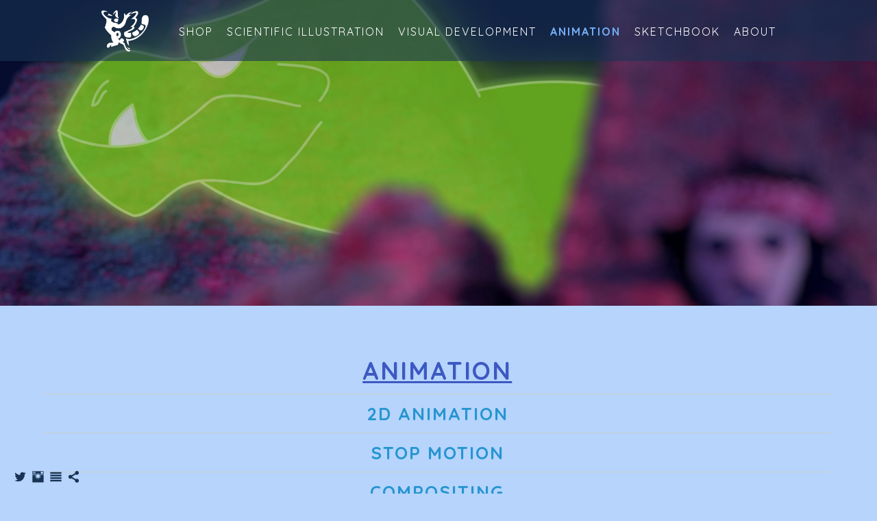

--- FILE ---
content_type: text/html; charset=UTF-8
request_url: https://www.snowwolpard.com/animation
body_size: 7263
content:
<!doctype html>
<html lang="en" site-body ng-controller="baseController" prefix="og: http://ogp.me/ns#">
<head>
        <title>Animation</title>
    <base href="/">
    <meta charset="UTF-8">
    <meta http-equiv="X-UA-Compatible" content="IE=edge,chrome=1">
    <meta name="viewport" content="width=device-width, initial-scale=1">

    <link rel="manifest" href="/manifest.webmanifest">

	
    <meta name="keywords" content="snowwolpard.com, Animation, ">
    <meta name="generator" content="snowwolpard.com">
    <meta name="author" content="snowwolpard.com">

    <meta itemprop="name" content="Animation">
    <meta itemprop="url" content="https://www.snowwolpard.com/animation">

    <link rel="alternate" type="application/rss+xml" title="RSS Animation" href="/extra/rss" />
    <!-- Open Graph data -->
    <meta property="og:title" name="title" content="Animation">

	
    <meta property="og:site_name" content="SnowWolpard Art">
    <meta property="og:url" content="https://www.snowwolpard.com/animation">
    <meta property="og:type" content="website">

    
    <meta property="fb:app_id" content="291101395346738">

    <!-- Twitter Card data -->
    <meta name="twitter:url" content="https://www.snowwolpard.com/animation">
    <meta name="twitter:title" content="Animation">

	
	<meta name="twitter:site" content="SnowWolpard Art">
    <meta name="twitter:creator" content="snowwolpard.com">

    <link rel="dns-prefetch" href="https://cdn.portfolioboxdns.com">

    	
    <link rel="icon" href="https://d2f8l4t0zpiyim.cloudfront.net/000_clients/1240435/file/snowwolpard-logo-blue-79afdd.png" type="image/png" />
    <link rel="shortcut icon" href="https://d2f8l4t0zpiyim.cloudfront.net/000_clients/1240435/file/snowwolpard-logo-blue-79afdd.png" type="image/png" />

	<!-- sourcecss -->
<link rel="stylesheet" href="https://cdn.portfolioboxdns.com/pb3/application/_output/pb.out.front.ver.1764936980995.css" />
<!-- /sourcecss -->

    

</head>
<body id="pb3-body" pb-style="siteBody.getStyles()" style="visibility: hidden;" ng-cloak class="{{siteBody.getClasses()}}" data-rightclick="{{site.EnableRightClick}}" data-imgshadow="{{site.ThumbDecorationHasShadow}}" data-imgradius="{{site.ThumbDecorationBorderRadius}}"  data-imgborder="{{site.ThumbDecorationBorderWidth}}">

<img ng-if="site.LogoDoUseFile == 1" ng-src="{{site.LogoFilePath}}" alt="" style="display:none;">

<pb-scrol-to-top></pb-scrol-to-top>

<div class="containerNgView" ng-view autoscroll="true" page-font-helper></div>

<div class="base" ng-cloak>
    <div ng-if="base.popup.show" class="popup">
        <div class="bg" ng-click="base.popup.close()"></div>
        <div class="content basePopup">
            <div ng-include="base.popup.view"></div>
        </div>
    </div>
</div>

<logout-front></logout-front>

<script src="https://cdn.portfolioboxdns.com/pb3/application/_output/3rd.out.front.ver.js"></script>

<!-- sourcejs -->
<script src="https://cdn.portfolioboxdns.com/pb3/application/_output/pb.out.front.ver.1764936980995.js"></script>
<!-- /sourcejs -->

    <script>
        $(function(){
            $(document).on("contextmenu",function(e){
                return false;
            });
            $("body").on('mousedown',"img",function(){
                return false;
            });
            document.body.style.webkitTouchCallout='none';

	        $(document).on("dragstart", function() {
		        return false;
	        });
        });
    </script>
	<style>
		img {
			user-drag: none;
			user-select: none;
			-moz-user-select: none;
			-webkit-user-drag: none;
			-webkit-user-select: none;
			-ms-user-select: none;
		}
		[data-role="mobile-body"] .type-galleries main .gallery img{
			pointer-events: none;
		}
	</style>

<script>
    var isLoadedFromServer = true;
    var seeLiveMobApp = "";

    if(seeLiveMobApp == true || seeLiveMobApp == 1){
        if(pb.utils.isMobile() == true){
            pbAng.isMobileFront = seeLiveMobApp;
        }
    }
    var serverData = {
        siteJson : {"Guid":"1957t50ICuPgf5K","Id":1240435,"Url":"snowwolpard.com","IsUnpublished":0,"SecondaryUrl":null,"AccountType":1,"LanguageId":0,"IsSiteLocked":0,"MetaValidationTag":null,"CustomCss":"","CustomHeaderBottom":null,"CustomBodyBottom":"","MobileLogoText":"Tyler Young","MobileMenuBoxColor":"#1a3354","MobileLogoDoUseFile":1,"MobileLogoFileName":"snowwolpard-logo-blue-d42b45.png","MobileLogoFileHeight":5433,"MobileLogoFileWidth":6210,"MobileLogoFileNameS3Id":1,"MobileLogoFilePath":"https:\/\/d2f8l4t0zpiyim.cloudfront.net\/000_clients\/1240435\/file\/snowwolpard-logo-blue-d42b45.png","MobileLogoFontFamily":"'Quicksand', sans-serif","MobileLogoFontSize":"17px","MobileLogoFontVariant":700,"MobileLogoFontColor":"#000000","MobileMenuFontFamily":"'Quicksand', sans-serif","MobileMenuFontSize":"14px","MobileMenuFontVariant":700,"MobileMenuFontColor":"#ffffff","MobileMenuIconColor":"#ffffff","SiteTitle":"SnowWolpard Art","SeoKeywords":"","SeoDescription":"","ShowSocialMediaLinks":1,"SocialButtonStyle":3,"SocialButtonColor":"#1a3354","SocialShowShareButtons":1,"SocialFacebookShareUrl":null,"SocialFacebookUrl":null,"SocialTwitterUrl":"https:\/\/x.com\/snowwolpard","SocialFlickrUrl":null,"SocialLinkedInUrl":null,"SocialGooglePlusUrl":null,"SocialPinterestUrl":null,"SocialInstagramUrl":"https:\/\/www.instagram.com\/snowwolpard\/","SocialBlogUrl":"https:\/\/bsky.app\/profile\/snow-wolpard.bsky.social","SocialFollowButton":0,"SocialFacebookPicFileName":null,"SocialHideLikeButton":1,"SocialFacebookPicFileNameS3Id":null,"SocialFacebookPicFilePath":null,"BgImagePosition":1,"BgUseImage":0,"BgColor":"#b6d4fc","BgFileName":null,"BgFileWidth":null,"BgFileHeight":null,"BgFileNameS3Id":null,"BgFilePath":null,"BgBoxColor":"#f4f4f4","LogoDoUseFile":1,"LogoText":"Tyler Young","LogoFileName":"snowwolpard-logo-white-0ee1d9.png","LogoFileHeight":5433,"LogoFileWidth":6210,"LogoFileNameS3Id":1,"LogoFilePath":"https:\/\/d2f8l4t0zpiyim.cloudfront.net\/000_clients\/1240435\/file\/snowwolpard-logo-white-0ee1d9.png","LogoDisplayHeight":"60px","LogoFontFamily":"'Quicksand', sans-serif","LogoFontVariant":"regular","LogoFontSize":"24px","LogoFontColor":"#000000","LogoFontSpacing":"5px","LogoFontUpperCase":1,"ActiveMenuFontIsUnderline":0,"ActiveMenuFontIsItalic":0,"ActiveMenuFontIsBold":1,"ActiveMenuFontColor":"#76b1fa","HoverMenuFontIsUnderline":0,"HoverMenuFontIsItalic":0,"HoverMenuFontIsBold":1,"HoverMenuBackgroundColor":"transparent","ActiveMenuBackgroundColor":"transparent","MenuFontFamily":"'Quicksand', sans-serif","MenuFontVariant":"regular","MenuFontSize":"16px","MenuFontColor":"#ffffff","MenuFontColorHover":"#76b1fa","MenuBoxColor":"#1a3354","MenuBoxBorder":0,"MenuFontSpacing":"8px","MenuFontUpperCase":1,"H1FontFamily":"'Quicksand', sans-serif","H1FontVariant":"regular","H1FontColor":"#3c59c2","H1FontSize":"9px","H1Spacing":"2px","H1UpperCase":1,"H2FontFamily":"'Quicksand', sans-serif","H2FontVariant":"regular","H2FontColor":"#3c59c2","H2FontSize":"18px","H2Spacing":"1px","H2UpperCase":1,"H3FontFamily":"'Quicksand', sans-serif","H3FontVariant":"regular","H3FontColor":"#3c59c2","H3FontSize":"14px","H3Spacing":"1px","H3UpperCase":0,"PFontFamily":"'Open Sans', sans-serif","PFontVariant":"regular","PFontColor":"#154ca6","PFontSize":"12px","PLineHeight":"30px","PLinkColor":"#2695d1","PLinkColorHover":"#30cddb","PSpacing":"1px","PUpperCase":0,"ListFontFamily":"'Quicksand', sans-serif","ListFontVariant":700,"ListFontColor":"#154ca6","ListFontSize":"11px","ListSpacing":"4px","ListUpperCase":1,"ButtonColor":"#7d7d7d","ButtonHoverColor":"#636363","ButtonTextColor":"#ffffff","SiteWidth":1,"ImageQuality":1,"DznLayoutGuid":11,"DsnLayoutViewFile":"top04","DsnLayoutTitle":"top04","DsnLayoutType":"wide","DsnMobileLayoutGuid":9,"DsnMobileLayoutViewFile":"mobilemenu09","DsnMobileLayoutTitle":"mobilemenu09","FaviconFileNameS3Id":1,"FaviconFileName":"snowwolpard-logo-blue-79afdd.png","FaviconFilePath":"https:\/\/d2f8l4t0zpiyim.cloudfront.net\/000_clients\/1240435\/file\/snowwolpard-logo-blue-79afdd.png","ThumbDecorationBorderRadius":"0px","ThumbDecorationBorderWidth":null,"ThumbDecorationBorderColor":"#000000","ThumbDecorationHasShadow":0,"MobileLogoDisplayHeight":"50px","IsFooterActive":0,"FooterContent":null,"MenuIsInfoBoxActive":0,"MenuInfoBoxText":"","MenuImageFileName":null,"MenuImageFileNameS3Id":null,"MenuImageFilePath":null,"FontCss":"<link id='sitefonts' href='https:\/\/fonts.googleapis.com\/css?subset=latin,latin-ext,greek,cyrillic&family=Open+Sans:regular|Quicksand:700%2Cregular' rel='stylesheet' type='text\/css'>","ShopSettings":{"Guid":"1240435VvSnONdm","SiteId":1240435,"ShopName":null,"Email":null,"ResponseSubject":null,"ResponseEmail":null,"ReceiptNote":null,"PaymentMethod":null,"InvoiceDueDays":30,"HasStripeUserData":null,"Address":null,"Zip":null,"City":null,"CountryCode":null,"OrgNr":null,"PayPalEmail":null,"Currency":"USD","ShippingInfo":null,"ReturnPolicy":null,"TermsConditions":null,"ShippingRegions":[{"Guid":"1240435Xu0WWKXP","SiteId":1240435,"CountryCode":"US","ShippingCost":0,"created_at":"2021-10-20 21:43:42","updated_at":"2021-10-20 21:43:42"}],"TaxRegions":[]},"UserTranslatedText":{"Guid":"1240435gy2nDXXY","SiteId":1240435,"Message":"Message","YourName":"Your Name","EnterTheLetters":"Enter The Letters","Send":"Send","ThankYou":"Thank You","Refresh":"Refresh","Follow":"Follow","Comment":"Comment","Share":"Share","CommentOnPage":"Comment On Page","ShareTheSite":"Share The Site","ShareThePage":"Share The Page","AddToCart":"Add To Cart","ItemWasAddedToTheCart":"Item Was Added To The Cart","Item":"Item","YourCart":"Your Cart","YourInfo":"Your Info","Quantity":"Quantity","Product":"Product","ItemInCart":"Item In Cart","BillingAddress":"Billing Address","ShippingAddress":"Shipping Address","OrderSummary":"Order Summary","ProceedToPay":"Proceed To Payment","Payment":"Payment","CardPayTitle":"Credit card information","PaypalPayTitle":"This shop uses paypal to process your payment","InvoicePayTitle":"This shop uses invoice to collect your payment","ProceedToPaypal":"Proceed to paypal to pay","ConfirmInvoice":"Confirm and receive invoice","NameOnCard":"Name on card","APrice":"A Price","Options":"Options","SelectYourCountry":"Select Your Country","Remove":"Remove","NetPrice":"Net Price","Vat":"Vat","ShippingCost":"Shipping Cost","TotalPrice":"Total Price","Name":"Name","Address":"Address","Zip":"Zip","City":"City","State":"State\/Province","Country":"Country","Email":"Email","Phone":"Phone","ShippingInfo":"Shipping Info","Checkout":"Checkout","Organization":"Organization","DescriptionOrder":"Description","InvoiceDate":"Invoice Date","ReceiptDate":"Receipt Date","AmountDue":"Amount Due","AmountPaid":"Amount Paid","ConfirmAndCheckout":"Confirm And Checkout","Back":"Back","Pay":"Pay","ClickToPay":"Click To Pay","AnErrorHasOccurred":"An Error Has Occurred","PleaseContactUs":"Please Contact Us","Receipt":"Receipt","Print":"Print","Date":"Date","OrderNr":"Order Number","PayedWith":"Paid With","Seller":"Seller","HereIsYourReceipt":"Here Is Your Receipt","AcceptTheTerms":"Accept The Terms","Unsubscribe":"Unsubscribe","ViewThisOnline":"View This Online","Price":"Price","SubTotal":"Subtotal","Tax":"Tax","OrderCompleteMessage":"Please download your receipt.","DownloadReceipt":"Download Receipt","ReturnTo":"Return to site","ItemPurchasedFrom":"items was purchased from","SameAs":"Same As","SoldOut":"SOLD OUT","ThisPageIsLocked":"This page is locked","Invoice":"Invoice","BillTo":"Bill to:","Ref":"Reference no.","DueDate":"Due date","Notes":"Notes:","CookieMessage":"We are using cookies to give you the best experience on our site. By continuing to use this website you are agreeing to the use of cookies.","CompleteOrder":"Thank you for your order!","Prev":"Previous","Next":"Next","Tags":"Tags","Description":"Description","Educations":"Education","Experiences":"Experience","Awards":"Awards","Exhibitions":"Exhibitions","Skills":"Skills","Interests":"Interests","Languages":"Languages","Contacts":"Contacts","Present":"Present","created_at":"2019-02-27 19:52:03","updated_at":"2019-02-27 19:52:03"},"GoogleAnalyticsSnippet":"","GoogleAnalyticsObjects":null,"EnableRightClick":null,"EnableCookie":0,"EnableRSS":0,"SiteBGThumb":null,"ClubType":null,"ClubMemberAtSiteId":null,"ProfileImageFileName":null,"ProfileImageS3Id":null,"CoverImageFileName":null,"CoverImageS3Id":null,"ProfileImageFilePath":null,"CoverImageFilePath":null,"StandardBgImage":22,"NrOfProLikes":0,"NrOfFreeLikes":0,"NrOfLikes":0,"ClientCountryCode":"US","HasRequestedSSLCert":3,"CertNextUpdateDate":1732529932,"IsFlickrWizardComplete":null,"FlickrNsId":null,"SignUpAccountType":0,"created_at":1551293523000},
        pageJson : {"Guid":"1240435ZOXlfsak","PageTitle":"Animation","Uri":"animation","IsStartPage":0,"IsFavorite":0,"IsUnPublished":0,"IsPasswordProtected":0,"SeoDescription":"","BlockContent":"<span id=\"VERIFY_1240435ZOXlfsak_HASH\" class=\"DO_NOT_REMOVE_OR_COPY_AND_KEEP_IT_TOP ng-scope\" style=\"display:none;width:0;height:0;position:fixed;top:-10px;z-index:-10\"><\/span>\n<div class=\"row ng-scope\" id=\"DEITZJQOU\">\n<div class=\"column\" id=\"JFBBFJUOR\">\n<div class=\"block\" id=\"BOZFSEZWR\">\n<div class=\"text tt2\" contenteditable=\"false\" style=\"position: relative;\"><h1 style=\"text-align:center\"><span style=\"font-size:36px\"><u><strong>Animation<\/strong><\/u><\/span><\/h1>\n\n<hr>\n<h1 style=\"text-align:center\"><span style=\"font-size:26px\"><strong><a href=\"https:\/\/www.snowwolpard.com\/2d\">2D Animation<\/a><\/strong><\/span><\/h1>\n\n<hr>\n<h1 style=\"text-align:center\"><span style=\"font-size:26px\"><strong><a href=\"https:\/\/www.snowwolpard.com\/stopmotion\">Stop Motion<\/a><\/strong><\/span><\/h1>\n\n<hr>\n<h1 style=\"text-align:center\"><span style=\"font-size:26px\"><strong><a href=\"https:\/\/www.snowwolpard.com\/comp\">Compositing<\/a><\/strong><\/span><\/h1>\n<\/div>\n<span class=\"movehandle\"><\/span><span class=\"confhandle\"><\/span>\n<\/div>\n<\/div>\n<\/div>\n\n","DescriptionPosition":0,"ListImageMargin":null,"ListImageSize":0,"BgImage":null,"BgImageHeight":0,"BgImageWidth":0,"BgImagePosition":0,"BgImageS3LocationId":0,"PageBGThumb":null,"AddedToClubId":null,"DznTemplateGuid":146,"DsnTemplateType":"text","DsnTemplateSubGroup":"text","DsnTemplatePartDirective":null,"DsnTemplateViewFile":"text02","DsnTemplateProperties":[{"type":"main-text-prop","position":"contentPanel"},{"type":"main-image-prop","position":"contentPanel","settings":{"showLink":0,"showBgMode":0}}],"DsnTemplateHasPicview":null,"DsnTemplateIsCustom":null,"DsnTemplateCustomTitle":null,"DsnTemplateCustomHtml":"","DsnTemplateCustomCss":"","DsnTemplateCustomJs":"","MainImage":{"Guid":"1240435H8KZJFl1","PageGuid":"1240435ZOXlfsak","OnepagerSectionGuid":null,"FileName":"1240435H8KZJFl1.png","VideoThumbUrl":null,"Height":1080,"Width":1920,"BgMode":1,"LinkToPageGuid":null,"LinkSectionGuid":null,"Url":null,"S3LocationId":1,"PageMainImageThumb":1,"SectionMainImageThumb":null,"FilePath":"https:\/\/d2f8l4t0zpiyim.cloudfront.net\/000_clients\/1240435\/page\/1240435H8KZJFl1.png"},"AddedToExpo":0,"FontCss":"","CreatedAt":"2021-05-21 01:24:34"},
        menuJson : [{"Guid":"12404354AfBNe4d","SiteId":1240435,"PageGuid":null,"Title":"Shop","Url":"https:\/\/www.etsy.com\/shop\/SnowWolpard","Target":"_blank","ListOrder":0,"ParentGuid":null,"created_at":"2022-03-21 04:49:19","updated_at":"2024-12-27 05:05:59","Children":[]},{"Guid":"1240435O0lvbFtg","SiteId":1240435,"PageGuid":"1240435BlvHA6HD","Title":"Scientific Illustration","Url":"\/sciart","Target":"_self","ListOrder":1,"ParentGuid":null,"created_at":"2019-02-27 20:01:26","updated_at":"2024-12-27 05:10:34","Children":[]},{"Guid":"1240435OMA3QTPD","SiteId":1240435,"PageGuid":"1240435hFfr014c","Title":"Visual Development","Url":"\/visdev","Target":"_self","ListOrder":2,"ParentGuid":null,"created_at":"2020-07-28 05:02:57","updated_at":"2020-07-31 00:33:17","Children":[{"Guid":"1240435Ab0UyHC0","SiteId":1240435,"PageGuid":"12404353r9ddyCf","Title":"Characters and Creatures","Url":"\/characterdesign","Target":"_self","ListOrder":0,"ParentGuid":"1240435OMA3QTPD","created_at":"2019-03-01 03:53:00","updated_at":"2021-03-14 03:43:01","Children":[]},{"Guid":"1240435iMC5u7x4","SiteId":1240435,"PageGuid":"1240435qmglQc4r","Title":"Environments & Backgrounds","Url":"\/bg","Target":"_self","ListOrder":1,"ParentGuid":"1240435OMA3QTPD","created_at":"2020-07-28 05:10:57","updated_at":"2020-07-31 00:33:17","Children":[]},{"Guid":"1240435zzcagoky","SiteId":1240435,"PageGuid":"1240435Cb7WZ6pa","Title":"Prop Design","Url":"\/props","Target":"_self","ListOrder":2,"ParentGuid":"1240435OMA3QTPD","created_at":"2020-07-28 05:10:27","updated_at":"2020-07-31 00:33:17","Children":[]}]},{"Guid":"1240435yuuS5svq","SiteId":1240435,"PageGuid":"1240435ZOXlfsak","Title":"Animation","Url":"\/animation","Target":"_self","ListOrder":3,"ParentGuid":null,"created_at":"2021-05-21 01:33:41","updated_at":"2021-05-21 01:33:41","Children":[{"Guid":"1240435KlwHBtQz","SiteId":1240435,"PageGuid":"1240435KzOrqKZM","Title":"2D Animation","Url":"\/2d","Target":"_self","ListOrder":0,"ParentGuid":"1240435yuuS5svq","created_at":"2021-05-21 01:34:11","updated_at":"2021-05-21 01:34:11","Children":[]},{"Guid":"1240435ywkBaXlH","SiteId":1240435,"PageGuid":"1240435NVLFEctV","Title":"Stop Motion","Url":"\/stopmotion","Target":"_self","ListOrder":1,"ParentGuid":"1240435yuuS5svq","created_at":"2021-05-21 01:34:11","updated_at":"2021-05-21 01:34:11","Children":[]},{"Guid":"1240435VwSviR4D","SiteId":1240435,"PageGuid":"1240435nTpVnDBo","Title":"Compositing","Url":"\/comp","Target":"_self","ListOrder":2,"ParentGuid":"1240435yuuS5svq","created_at":"2021-05-21 01:34:11","updated_at":"2021-05-21 01:34:28","Children":[]}]},{"Guid":"12404357ojjEDCX","SiteId":1240435,"PageGuid":"1240435obmuOyOT","Title":"Sketchbook","Url":"\/sketchbook","Target":"_self","ListOrder":4,"ParentGuid":null,"created_at":"2020-01-08 00:56:00","updated_at":"2020-07-31 00:33:17","Children":[]},{"Guid":"1240435ZKHzqg2K","SiteId":1240435,"PageGuid":"1240435fLqd7tQW","Title":"About","Url":"\/about","Target":"_self","ListOrder":5,"ParentGuid":null,"created_at":"2019-03-01 03:51:00","updated_at":"2024-12-27 04:45:29","Children":[]}],
        timestamp: 1768509238,
        resourceVer: 379,
        frontDictionaryJson: {"common":{"text404":"The page you are looking for does not exist!","noStartPage":"You don't have a start page","noStartPageText1":"Use any page as your start page or create a new page.","noStartPageText2":"How do I use an an existing page as my start page?","noStartPageText3":"- Click on PAGES (In the admin panel to the right)","noStartPageText4":"- Click on the page you want to have as your start page.","noStartPageText5":"- Toggle the Start page switch.","noStartPage2":"This website doesn't have any start page","loginAt":"Login at","toManage":"to manage the website.","toAddContent":"to add content.","noContent1":"Create your first page","noContent11":"Create your first page","noContent111":"Click on New Page","noContent2":"Click on <span>new page<\/span> to add your content to galleries, blogs, e-commerce and much more","noContent":"This website doesn't have any content","onlinePortfolioWebsite":"Online portfolio website","addToCartMessage":"The item has been added to your cart","iaccepthe":"I accept the","termsandconditions":"terms & conditions","andthe":"and the","returnpolicy":"return policy","admin":"Admin","back":"Back","edit":"Edit","appreciate":"Appreciate","portfolioboxLikes":"Portfoliobox Likes","like":"Like","youCanOnlyLikeOnce":"You can only like once","search":"Search","blog":"Blog","allow":"Allow","allowNecessary":"Allow Necessary","leaveWebsite":"Leave Website"},"monthName":{"january":"January","february":"February","march":"March","april":"April","may":"May","june":"June","july":"July","august":"August","september":"September","october":"October","november":"November","december":"December"}}    };

    var allowinfscroll = "false";
    allowinfscroll = (allowinfscroll == undefined) ? true : (allowinfscroll == 'true') ? true : false;

    var isAdmin = false;
    var addScroll = false;
    var expTimer = false;

    $('body').css({
        visibility: 'visible'
    });

    pb.initializer.start(serverData,isAdmin,function(){
        pbAng.App.start();
    });

    //add for custom JS
    var tempObj = {};
</script>

<script>
    window.pb_analytic = {
        ver: 3,
        s_id: (pb && pb.data && pb.data.site) ? pb.data.site.Id : 0,
        h_s_id: "0130c41f43034233f1ed9400e24470ca",
    }
</script>
<script defer src="https://cdn.portfolioboxdns.com/0000_static/app/analytics.min.js"></script>


<!--<script type="text/javascript" src="https://maps.google.com/maps/api/js?sensor=true"></script>-->


                    <script type="application/ld+json">
                    {
                        "@context": "https://schema.org/",
                        "@type": "WebSite",
                        "url": "https://www.snowwolpard.com/animation",
                        "name": "SnowWolpard Art",
                        "author": {
                            "@type": "Person",
                            "name": "Tyler Young"
                        },
                        "description": "",
                        "publisher": "SnowWolpard Art"
                    }
                    </script>
                
                    <script type="application/ld+json">
                    {
                        "@context": "https://schema.org/",
                        "@type": "CreativeWork",
                        "url": "https://www.snowwolpard.com/animation"
                    }
		            </script>
                    
<script src="https://www.google.com/recaptcha/api.js?render=explicit" defer></script>

</body>
<return-to-mobile-app></return-to-mobile-app>
<public-cookie></public-cookie>
</html>